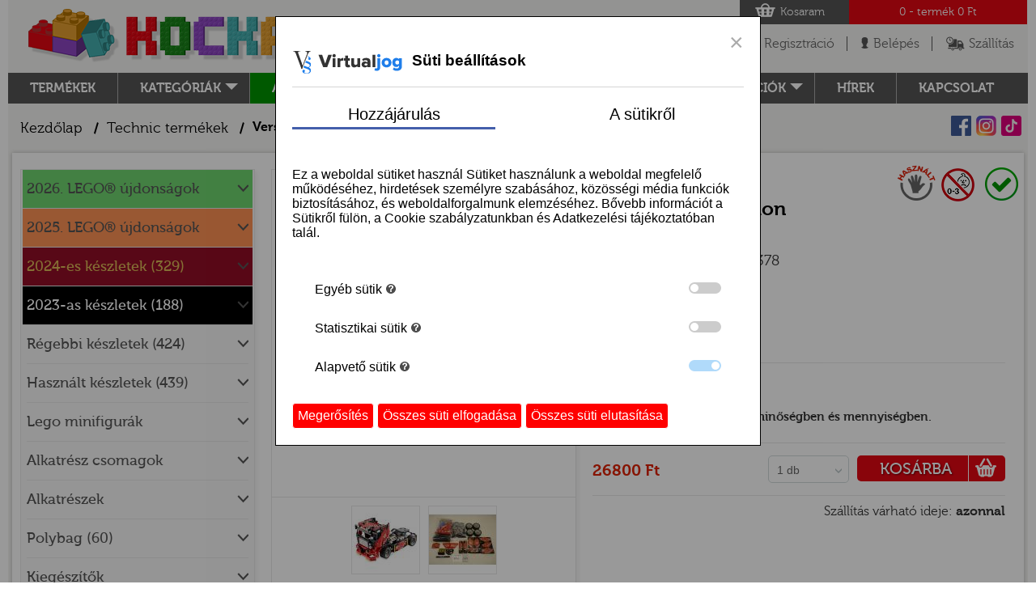

--- FILE ---
content_type: text/html; charset=utf-8
request_url: https://www.kockafalu.hu/hu/termek/versenyauto-kamion-8041-93195
body_size: 14680
content:
<!DOCTYPE html>
<html lang="hu" itemscope itemtype="http://schema.org/Product">
    <head>
        <meta http-equiv="content-type" content="text/html" charset="utf-8">
        <meta name="viewport" content="width=device-width, initial-scale=1.0">
        <meta name="author" content="" />
        <meta name="description" content="Használt és új LEGO webáruház" />
        <meta name="keywords" content="LEGO, webáruház, legó webáruház, használt legó, lego star wars, lego city" /> 
        <meta name="robots" content="index, follow, all" />
        <meta name="revisit-after" content="1 Week" />
        <meta name="rating" content="General" />
        <meta property="og:title" content="Versenyautó/Kamion - Kockafalu" />
        <meta property="og:url" content="" />
        <meta property="og:description" content="Használt és új LEGO webáruház" />
        <meta property="og:site_name" content="Kockafalu" />
    <meta property="og:image" content="/public/cache/e/8/a/f/f/e8aff61049c7c8ab6f5f99eec9c3e3dfdc3b435c.jpg" />
        <meta itemprop="name" content="Versenyautó/Kamion - Kockafalu">
        <meta itemprop="description" content="Használt és új LEGO webáruház">
        <title>Versenyautó/Kamion - Kockafalu</title>

<script>
window.dataLayer = window.dataLayer || [];
function gtag(){dataLayer.push(arguments);}

gtag('consent', 'default', {
  'ad_storage': 'denied',
  'ad_user_data': 'denied',
  'ad_personalization': 'denied',
  'analytics_storage': 'denied',
  'wait_for_update': 1500,
});
</script>
        <link rel="shortcut icon" href="https://www.kockafalu.hu/favicon.ico" />
        <link rel="shortcut icon" href="/kockafalu_favicon.gif" />
        <base data-act-curr="{&quot;precision&quot;:&quot;0&quot;,&quot;decPoint&quot;:&quot;,&quot;,&quot;sep&quot;:&quot; &quot;,&quot;symbol&quot;:&quot;Ft&quot;,&quot;langCurrency&quot;:&quot;huf&quot;}" data-act-lang="hu" href="https://www.kockafalu.hu"/>

        <!-- CSS -->
    <link href="https://www.kockafalu.hu/public/cssv151/mainBase.css" rel="stylesheet" type="text/css" />

        <!-- CSS -->



        <!-- JS  -->
    <script type="text/javascript" src="https://www.kockafalu.hu/public/jsv7/mainBase.js"></script>
    

        <!-- JS  -->
        <!--[if lt IE 8]>
        <link rel="stylesheet" type="text/css" href="https://www.kockafalu.hu/public/js/css/ie.css" />
        <![endif]-->
        <!-- HTML5 shim and Respond.js IE8 support of HTML5 elements and media queries -->
        <!--[if lt IE 9]>
        <script src="https://oss.maxcdn.com/libs/html5shiv/3.7.0/html5shiv.js"></script>
        <script src="https://oss.maxcdn.com/libs/respond.js/1.4.2/respond.min.js"></script>
        <![endif]-->
        <script type="text/javascript">
            window.smartlook||(function(d) {
            var o=smartlook=function(){ o.api.push(arguments)},h=d.getElementsByTagName('head')[0];
            var c=d.createElement('script');o.api=new Array();c.async=true;c.type='text/javascript';
            c.charset='utf-8';c.src='//rec.smartlook.com/recorder.js';h.appendChild(c);
            })(document);
            smartlook('init', '226062487d61a1850f5dbcd4aca0efb5ac3a3d29');
        </script>    </head>
    <body data-minp="1500">
        
        <!-- layer -->
<div class="overlay"></div>
<div class="layer layer_used" id="layer_used"> <a href="javascript:;" class="layer_close js-close-hasznalt-layer">close</a>
  <div class="layer_title"> A kosárba helyezett LEGO® készlet használt! </div>
  <div class="layer_txt">A termékleírás fontos információkat tartalmaz!</div>
  <div class="layer_but_center">
    <div class="layer_but"> <a href="javascript:;" class="but_red js-close-hasznalt-layer">OK</a></div>
  </div>
</div>
<!-- layer -->

        <div class="wrapper">
            <div class="center" id="mobil_menu">
                <div class="center_mm"> 
                    <!-- fejlec -->
                    <header class="clr"> <a href="https://www.kockafalu.hu" class="logo">Logó</a>
    <div class="top_search">
            <form method="POST" action="https://www.kockafalu.hu/hu/termek-kereso">
        <input type="text" id="JQSearchbar" name="szoveg" class="ts_inp" placeholder="Keresés..." value="" />
        <input type="submit" id="JQSearchBut" class="ts_but" value=" " />
            </form>
    </div>
    <div class="top_right">
        <div class="top_basket"><a href="#" class="top_basket_1">Kosaram</a>
            <div class="top_basket_2"><span class="_basketItemNum">0</span> - termék <span class="_basketTotalPrice"> 0 Ft</span></div>
        </div>
        <ul class="top_buton">
            <li class="tb_mobil_1"><a href="javascript:;">menu</a></li>
            <li class="tb_mobil_2"><a href="#">Kosár</a></li>

             
                <li class="tb_1"><a href="https://www.kockafalu.hu/hu/regisztracio">Regisztráció</a></li>
                <li class="tb_2"><a class="loginOpener" href="">Belépés</a></li>
            
            <li class="tb_3"><a href="https://www.kockafalu.hu/hu/cikk/szallitas-es-fizetes">Szállítás</a></li>
        </ul>

        <!-- kosar layer -->
        <div class="layer_basket">

            <ul class="lb_item">
                                            </ul>
                            <div class="lb_empty">Jelenleg egy termék sincs a bevásárlókosaradban!</div>
                        <div class="lb_sum">
                <span class="lb_sum_txt">Végösszeg:</span> <span class="lb_sum_price _basketTotalPrice"> 0 Ft</span><br>
                
                                
                    <div class="lb_sum_txt1 _freeSCont" data-freeshiplimit="40000">
                        Még <span class="_freeSRemaining">
                         40 000 Ft</span>-ért kell vásárolnod az <br>
                        ingyenes szállításhoz!
                    </div>
                
                            </div>
            <a href="https://www.kockafalu.hu/hu/kosar" class="lb_but">KOSÁR OLDALRA<i></i></a>
        </div>
        <!-- kosar layer -->

         
            <!-- login layer -->
            <form class="loginForm" method="post" action="https://www.kockafalu.hu/hu/belepes">
                <div class="layer_login">
                    <div class="ll_error _loginE"></div>
                    <div class="form_ok"></div>
                    <div class="formItems">
                        <div class="ll_col">E-mail cím:<input type="email" class="inp_txt ll_inp" name="u_email"></div>
                        <div class="clear"></div>
                        <div id="ll_login">
                            <div class="ll_col">Jelszó:<input name="u_pass" type="password" class="inp_txt ll_inp"></div>
                            <div class="ll_col1"><a href="javascript:;" class="ll_but1">Elfelejtett jelszó</a></div><div class="ll_col2"><input type="submit" value="BELÉPÉS" class="ll_but _loginButton"></div>
                        </div>
                    </div>
                    <div id="ll_forgot">     
                        <div class="ll_col1"><a href="javascript:;" class="ll_but1">Belépés</a></div>
                        <div class="ll_col2 formItems"><a href="https://www.kockafalu.hu/hu/registration/get-new-pass" class="ll_but _newPass">JELSZÓ KÜLDÉSE</a></div>
                    </div>
                </div>
            </form>
            <!-- login layer -->
        
    </div>
    <div class="clear"></div>
    <nav class="clr">
        <ul class="top_menu">
            <li><a href="https://www.kockafalu.hu/hu/kategoriak">Termékek</a></li>
            
            <li class="top_menu_sub"><a class="tm_arr" >Kategóriák</a>
                <ul class="top_menu_2">
                    					
											
						<ul>
					
                        					
							
								<li><a href="https://www.kockafalu.hu/hu/temalista/alkatreszek">Alkatrészek</a></li>
							
														
                        					
							
								<li><a href="https://www.kockafalu.hu/hu/temalista/angry-birds">Angry Birds</a></li>
							
														
                        					
							
								<li><a href="https://www.kockafalu.hu/hu/temalista/architecture">Architecture</a></li>
							
														
                        					
							
								<li><a href="https://www.kockafalu.hu/hu/temalista/art">Art</a></li>
							
														
                        					
							
								<li><a href="https://www.kockafalu.hu/hu/temalista/avatar">Avatar</a></li>
							
														
                        					
							
								<li><a href="https://www.kockafalu.hu/hu/temalista/batman-movie">Batman movie</a></li>
							
														
                        					
							
								<li><a href="https://www.kockafalu.hu/hu/temalista/botanicals">Botanicals</a></li>
							
														
                        					
							
								<li><a href="https://www.kockafalu.hu/hu/temalista/brick-sketches">Brick sketches</a></li>
							
														
                        					
							
								<li><a href="https://www.kockafalu.hu/hu/temalista/brickheadz">BrickHeadz</a></li>
							
														
                        					
							
								<li><a href="https://www.kockafalu.hu/hu/temalista/city">City</a></li>
							
														
                        					
							
								<li><a href="https://www.kockafalu.hu/hu/temalista/classic">Classic</a></li>
							
														
                        					
							
								<li><a href="https://www.kockafalu.hu/hu/temalista/creator">Creator</a></li>
							
														
                        					
							
								<li><a href="https://www.kockafalu.hu/hu/temalista/designer-set">Designer Set</a></li>
							
														
                        					
							
								<li><a href="https://www.kockafalu.hu/hu/temalista/disney">Disney</a></li>
							
														
                        					
							
								<li><a href="https://www.kockafalu.hu/hu/temalista/disney-princess">Disney Princess</a></li>
							
														
                        					
							
								<li><a href="https://www.kockafalu.hu/hu/temalista/dots">Dots</a></li>
							
														
                        					
							
								<li><a href="https://www.kockafalu.hu/hu/temalista/dreamzzz">Dreamzzz</a></li>
							
														
                        					
							
								<li><a href="https://www.kockafalu.hu/hu/temalista/duplo">Duplo®</a></li>
							
														
                        					
							
								<li><a href="https://www.kockafalu.hu/hu/temalista/egyeb">Egyéb</a></li>
							
														
                        					
															</ul>
								<ul>
							
								<li><a href="https://www.kockafalu.hu/hu/temalista/egyedi-epitesu-keszletek-moc">Egyedi építésű készletek/MOC</a></li>
							
														
                        					
							
								<li><a href="https://www.kockafalu.hu/hu/temalista/elves">Elves</a></li>
							
														
                        					
							
								<li><a href="https://www.kockafalu.hu/hu/temalista/fortnite">Fortnite</a></li>
							
														
                        					
							
								<li><a href="https://www.kockafalu.hu/hu/temalista/friends">Friends</a></li>
							
														
                        					
							
								<li><a href="https://www.kockafalu.hu/hu/temalista/gabbys-dollhouse">Gabby's Dollhouse</a></li>
							
														
                        					
							
								<li><a href="https://www.kockafalu.hu/hu/temalista/harry-potter">Harry Potter™</a></li>
							
														
                        					
							
								<li><a href="https://www.kockafalu.hu/hu/temalista/hidden-side">Hidden Side</a></li>
							
														
                        					
							
								<li><a href="https://www.kockafalu.hu/hu/temalista/icons">Icons</a></li>
							
														
                        					
							
								<li><a href="https://www.kockafalu.hu/hu/temalista/ideas">Ideas</a></li>
							
														
                        					
							
								<li><a href="https://www.kockafalu.hu/hu/temalista/juniors">Juniors</a></li>
							
														
                        					
							
								<li><a href="https://www.kockafalu.hu/hu/temalista/jurassic-world">Jurassic World</a></li>
							
														
                        					
							
								<li><a href="https://www.kockafalu.hu/hu/temalista/kiegeszitok">Kiegészítők</a></li>
							
														
                        					
							
								<li><a href="https://www.kockafalu.hu/hu/temalista/minecraft">Minecraft</a></li>
							
														
                        					
							
								<li><a href="https://www.kockafalu.hu/hu/temalista/minifigurak">Minifigurák</a></li>
							
														
                        					
							
								<li><a href="https://www.kockafalu.hu/hu/temalista/minions">Minions</a></li>
							
														
                        					
							
								<li><a href="https://www.kockafalu.hu/hu/temalista/mixels">Mixels</a></li>
							
														
                        					
							
								<li><a href="https://www.kockafalu.hu/hu/temalista/model-team">Model Team</a></li>
							
														
                        					
							
								<li><a href="https://www.kockafalu.hu/hu/temalista/monkey-kid">Monkey kid</a></li>
							
														
                        					
							
								<li><a href="https://www.kockafalu.hu/hu/temalista/nexo-knights">Nexo Knights</a></li>
							
														
                        					
															</ul>
								<ul>
							
								<li><a href="https://www.kockafalu.hu/hu/temalista/ninjago">Ninjago</a></li>
							
														
                        					
							
								<li><a href="https://www.kockafalu.hu/hu/temalista/ninjago-movie">Ninjago movie</a></li>
							
														
                        					
							
								<li><a href="https://www.kockafalu.hu/hu/temalista/osszerakasi-utmutato">Összerakási útmutató</a></li>
							
														
                        					
							
								<li><a href="https://www.kockafalu.hu/hu/temalista/power-functions">Power Functions</a></li>
							
														
                        					
							
								<li><a href="https://www.kockafalu.hu/hu/temalista/racers">Racers</a></li>
							
														
                        					
							
								<li><a href="https://www.kockafalu.hu/hu/temalista/seasonal">Seasonal</a></li>
							
														
                        					
							
								<li><a href="https://www.kockafalu.hu/hu/temalista/sonic-the-hedgehog">Sonic the Hedgehog</a></li>
							
														
                        					
							
								<li><a href="https://www.kockafalu.hu/hu/temalista/speed-champions">Speed Champions</a></li>
							
														
                        					
							
								<li><a href="https://www.kockafalu.hu/hu/temalista/star-wars">Star Wars™</a></li>
							
														
                        					
							
								<li><a href="https://www.kockafalu.hu/hu/temalista/super-heroes">Super Heroes</a></li>
							
														
                        					
							
								<li><a href="https://www.kockafalu.hu/hu/temalista/super-mario">Super Mario</a></li>
							
														
                        					
							
								<li><a href="https://www.kockafalu.hu/hu/temalista/technic">Technic</a></li>
							
														
                        					
							
								<li><a href="https://www.kockafalu.hu/hu/temalista/the-lego-movie-2">The LEGO Movie 2</a></li>
							
														
                        					
							
								<li><a href="https://www.kockafalu.hu/hu/temalista/trolls-world-tour">Trolls World Tour</a></li>
							
														
                        					
							
								<li><a href="https://www.kockafalu.hu/hu/temalista/unikitty">Unikitty</a></li>
							
														
                        					
							
								<li><a href="https://www.kockafalu.hu/hu/temalista/ures-doboz">Üres doboz</a></li>
							
														
                        					
							
								<li><a href="https://www.kockafalu.hu/hu/temalista/vidiyo">Vidiyo</a></li>
							
														
                        					
							
								<li><a href="https://www.kockafalu.hu/hu/temalista/wednesday">Wednesday</a></li>
							
														
                        					
							
								<li><a href="https://www.kockafalu.hu/hu/temalista/wicked">Wicked</a></li>
							
														
                        							
						</ul>
				
                                    </ul>
            </li>
            <li class="top_menu_sub tm_green">
				<a href="https://www.kockafalu.hu/hu/alkatreszek">Alkatrészek</a>
            </li>
            <li class="top_menu_sub tm_orange"><a class="tm_arr" href="https://www.kockafalu.hu/hu/termeklista/alkatresz-csomagok">Alkatrész csomagok</a>
                <ul class="top_menu_2">
                                                                                                                                                                                                                                                                                                                                                                                                                                                    <li><a href="https://www.kockafalu.hu/hu/termeklista/alkatresz-csomagok/kerek-csomagok" >Kerék csomagok (2)</a></li>
                                                                                                                                                                                                                                                                                                                                            <li><a href="https://www.kockafalu.hu/hu/termeklista/alkatresz-csomagok/omlesztett-vegyes-csomagok" >Ömlesztett vegyes csomagok (36)</a></li>
                                                                                                                                                                                                                                                                                                                                                                                                                                                                                                </ul>
            </li>
                        
            <li><a href="https://www.kockafalu.hu/hu/ujdonsaglista">Újdonságok</a></li>
            <li class="top_menu_sub tm_sale">
				<a class="tm_arr" href="https://www.kockafalu.hu/hu/akcioslista">Akciók</a>
				<ul class="top_menu_2">
    				<li><a href="https://www.kockafalu.hu/hu/termeklista/keszlet/akciok">Készletek</a></li>
					<li><a href="https://www.kockafalu.hu/hu/termeklista/alkatreszek/akciok">Alkatrészek</a></li>
					<li><a href="https://www.kockafalu.hu/hu/termeklista/alkatresz-csomagok/akciok">Alkatrész csomagok</a></li>
                </ul>
			</li>
            <li><a href="https://www.kockafalu.hu/hu/cikkek">hírek</a></li>
            <li><a href="https://www.kockafalu.hu/hu/kapcsolat">kapcsolat</a></li>
        </ul>
    </nav>
</header>

<!-- navbar -->
<div class="navbar clr">
    
    <div class="social_icon">
        <a class="si_fb" target="_blank" href="https://www.facebook.com/kockafalu2021">Facebook</a>
        <a class="si_insta" target="_blank" href="https://instagram.com/kockafalu?igshid=YmMyMTA2M2Y=">Instagram</a>
        <a class="si_tiktok" target="_blank" href="https://www.tiktok.com/@kockafalu?_t=8UXz8yj3cZx&_r=1">Tiktok</a>
    </div>
    
    <ul class="breadcrumb">
        <li><a href="/" title="Kezdőlap">Kezdőlap</a> / </li><li><a href="https://www.kockafalu.hu/hu/temalista/technic" title="Technic termékek">Technic termékek</a> / </li><li>Versenyautó/Kamion</li>    </ul>
</div>
<!--  navbar --> 

<!-- script type="text/javascript">
    $(document).ready(function(){
        $('#JQSearchBut').click(function(e){
            e.preventDefault();
            $(this).parent('form').submit();
        });
        $('#JQSearchbar').focus();
    });
</script -->                    <!-- fejlec --> 

                    <!-- tartalom -->
                    <article class="content cont_prod_data clr">
                        <!-- szukites -->
<aside class="cont_left">
    <div class="prod_filter">
		<div class="pf_menu">
  <ul class="pf_accordion" id="JQTermekMenu">
                              <li >
                                    <a href="#" class="pfa_title" data-haschildren="yes">2026. LEGO® újdonságok</a>
                                                    <ul class="pfa_sub" >
                                                                                <li><a href="https://www.kockafalu.hu/hu/termeklista/2026-lego-ujdonsagok" >2026. LEGO® újdonságok összes (2)</a></li>
                                                                                <li><a href="https://www.kockafalu.hu/hu/termeklista/2026-lego-ujdonsagok/2026-januari-ujdonsagok" >2026. januári újdonságok (2)</a></li>
                                            </ul>
                            </li>
                              <li >
                                    <a href="#" class="pfa_title" data-haschildren="yes">2025. LEGO® újdonságok</a>
                                                    <ul class="pfa_sub" >
                                                                                <li><a href="https://www.kockafalu.hu/hu/termeklista/2025-lego-ujdonsagok" >2025. LEGO® újdonságok összes (408)</a></li>
                                                                                <li><a href="https://www.kockafalu.hu/hu/termeklista/2025-lego-ujdonsagok/2025-aprilisi-ujdonsagok" >2025. áprilisi újdonságok (7)</a></li>
                                                                                <li><a href="https://www.kockafalu.hu/hu/termeklista/2025-lego-ujdonsagok/2025-marciusi-ujdonsagok" >2025. márciusi újdonságok (43)</a></li>
                                                                                <li><a href="https://www.kockafalu.hu/hu/termeklista/2025-lego-ujdonsagok/2025-augusztusi-ujdonsagok" >2025. augusztusi újdonságok (64)</a></li>
                                                                                <li><a href="https://www.kockafalu.hu/hu/termeklista/2025-lego-ujdonsagok/2025-juliusi-ujdonsagok" >2025. júliusi újdonságok (6)</a></li>
                                                                                <li><a href="https://www.kockafalu.hu/hu/termeklista/2025-lego-ujdonsagok/2025-juniusi-ujdonsagok" >2025. júniusi újdonságok (88)</a></li>
                                                                                <li><a href="https://www.kockafalu.hu/hu/termeklista/2025-lego-ujdonsagok/2025-majusi-ujdonsagok" >2025. májusi újdonságok (12)</a></li>
                                                                                <li><a href="https://www.kockafalu.hu/hu/termeklista/2025-lego-ujdonsagok/2025-januari-ujdonsagok" >2025. januári újdonságok (175)</a></li>
                                                                                <li><a href="https://www.kockafalu.hu/hu/termeklista/2025-lego-ujdonsagok/2025-szeptemberi-ujdonsagok" >2025. szeptemberi újdonságok (8)</a></li>
                                                                                <li><a href="https://www.kockafalu.hu/hu/termeklista/2025-lego-ujdonsagok/2025-oktoberi-ujdonsagok" >2025. októberi újdonságok (5)</a></li>
                                            </ul>
                            </li>
                              <li >
                                        <a href="https://www.kockafalu.hu/hu/termeklista/2024-es-keszletek" class="pfa_title" data-haschildren="no" >2024-es készletek (329)</a>
                                            </li>
                              <li >
                                        <a href="https://www.kockafalu.hu/hu/termeklista/2023-as-keszletek" class="pfa_title" data-haschildren="no" >2023-as készletek (188)</a>
                                            </li>
                              <li >
                                        <a href="https://www.kockafalu.hu/hu/termeklista/regebbi-keszletek" class="pfa_title" data-haschildren="no" >Régebbi készletek (424)</a>
                                            </li>
                              <li >
                                        <a href="https://www.kockafalu.hu/hu/termeklista/hasznalt-keszletek" class="pfa_title" data-haschildren="no" >Használt készletek (439)</a>
                                            </li>
                              <li >
                                    <a href="#" class="pfa_title" data-haschildren="yes">Lego minifigurák</a>
                                                    <ul class="pfa_sub" >
                                                                                <li><a href="https://www.kockafalu.hu/hu/termeklista/lego-minifigurak" >Lego minifigurák összes (219)</a></li>
                                                                                                                                                                                                                            <li><a href="https://www.kockafalu.hu/hu/termeklista/lego-minifigurak/gyujtheto-f1-es-versenyautok-71049" >Gyűjthető F1-es versenyautók (71049) (2)</a></li>
                                                                                                            <li><a href="https://www.kockafalu.hu/hu/termeklista/lego-minifigurak/gyujtheto-minifigurak-27-sorozat-71048" >Gyűjthető minifigurák: 27. sorozat (71048) (2)</a></li>
                                                                                <li><a href="https://www.kockafalu.hu/hu/termeklista/lego-minifigurak/gyujtheto-minifigurak-pokember-71050" >Gyűjthető Minifigurák: Pókember (71050) (2)</a></li>
                                                                                                            <li><a href="https://www.kockafalu.hu/hu/termeklista/lego-minifigurak/gyujtheto-minifigurak-28sorozat-71051" >Gyűjthető minifigurák: 28.sorozat (71051) (2)</a></li>
                                                                                                                                                                                                <li><a href="https://www.kockafalu.hu/hu/termeklista/lego-minifigurak/gyujtheto-minifigurak-looney-tunes-71030" >Gyűjthető minifigurák: Looney Tunes (71030) (1)</a></li>
                                                                                                                                                                                                                                                                                                                                                                                                    <li><a href="https://www.kockafalu.hu/hu/termeklista/lego-minifigurak/gyujtheto-minifigurak-the-batman-movie-71017" >Gyűjthető minifigurák: The Batman Movie (71017) (1)</a></li>
                                                                                                                                                                                                                            <li><a href="https://www.kockafalu.hu/hu/termeklista/lego-minifigurak/minecraft-minifigurak" >MINECRAFT minifigurák (5)</a></li>
                                                                                                            <li><a href="https://www.kockafalu.hu/hu/termeklista/lego-minifigurak/disney-minifigurak" >DISNEY minifigurák (22)</a></li>
                                                                                <li><a href="https://www.kockafalu.hu/hu/termeklista/lego-minifigurak/duplo-figurak" >DUPLO figurák (2)</a></li>
                                                                                                            <li><a href="https://www.kockafalu.hu/hu/termeklista/lego-minifigurak/friends-minifigurak" >FRIENDS minifigurák (18)</a></li>
                                                                                <li><a href="https://www.kockafalu.hu/hu/termeklista/lego-minifigurak/harry-potter-minifigurak" >HARRY POTTER minifigurák (2)</a></li>
                                                                                <li><a href="https://www.kockafalu.hu/hu/termeklista/lego-minifigurak/hidden-side-minifigurak" >HIDDEN SIDE minifigurák (2)</a></li>
                                                                                                                                                                                                                            <li><a href="https://www.kockafalu.hu/hu/termeklista/lego-minifigurak/ninjago-minifigurak" >NINJAGO minifigurák (8)</a></li>
                                                                                                                                        <li><a href="https://www.kockafalu.hu/hu/termeklista/lego-minifigurak/super-heroes-minifigurak" >SUPER HEROES minifigurák (12)</a></li>
                                                                                                            <li><a href="https://www.kockafalu.hu/hu/termeklista/lego-minifigurak/toy-story-minifigurak" >TOY STORY minifigurák (1)</a></li>
                                                                                                            <li><a href="https://www.kockafalu.hu/hu/termeklista/lego-minifigurak/allat-figurak" >ÁLLAT figurák (123)</a></li>
                                                                                <li><a href="https://www.kockafalu.hu/hu/termeklista/lego-minifigurak/egyeb-figurak" >EGYÉB figurák (15)</a></li>
                                            </ul>
                            </li>
                              <li >
                                    <a href="#" class="pfa_title" data-haschildren="yes">Alkatrész csomagok</a>
                                                    <ul class="pfa_sub" >
                                                                                <li><a href="https://www.kockafalu.hu/hu/termeklista/alkatresz-csomagok" >Alkatrész csomagok összes (38)</a></li>
                                                                                                                                                                                                                                                                                                                                                                                                    <li><a href="https://www.kockafalu.hu/hu/termeklista/alkatresz-csomagok/kerek-csomagok" >Kerék csomagok (2)</a></li>
                                                                                                                                                                                                                                                                                                                                            <li><a href="https://www.kockafalu.hu/hu/termeklista/alkatresz-csomagok/omlesztett-vegyes-csomagok" >Ömlesztett vegyes csomagok (36)</a></li>
                                                                                                                                                                                                                                                                                                                                                                                                                                                                                </ul>
                            </li>
                              <li >
                                    <a href="#" class="pfa_title" data-haschildren="yes">Alkatrészek</a>
                                                    <ul class="pfa_sub" >
                                                                                <li><a href="https://www.kockafalu.hu/hu/termeklista/alkatreszek" >Alkatrészek összes (20830)</a></li>
                                                                                <li><a href="https://www.kockafalu.hu/hu/termeklista/alkatreszek/osszerakasi-utmutato" >Összerakási útmutató (190)</a></li>
                                                                                <li><a href="https://www.kockafalu.hu/hu/termeklista/alkatreszek/ures-doboz" >Üres doboz (289)</a></li>
                                                                                <li><a href="https://www.kockafalu.hu/hu/termeklista/alkatreszek/alaplapok" >Alaplapok (1)</a></li>
                                                                                <li><a href="https://www.kockafalu.hu/hu/termeklista/alkatreszek/kockak" >Kockák (372)</a></li>
                                                                                <li><a href="https://www.kockafalu.hu/hu/termeklista/alkatreszek/kockak-mintasmatricas" >Kockák - mintás,matricás (630)</a></li>
                                                                                <li><a href="https://www.kockafalu.hu/hu/termeklista/alkatreszek/modositott-kerekitett-kockak" >Módosított, kerekített kockák (603)</a></li>
                                                                                <li><a href="https://www.kockafalu.hu/hu/termeklista/alkatreszek/modositott-kerekitett-kockak-mintasmatricas" >Módosított, kerekített kockák - mintás,matricás (101)</a></li>
                                                                                <li><a href="https://www.kockafalu.hu/hu/termeklista/alkatreszek/lapos-elemek" >Lapos elemek (719)</a></li>
                                                                                <li><a href="https://www.kockafalu.hu/hu/termeklista/alkatreszek/modositott-kerekitett-lapos-elemek-konzolok" >Módosított, kerekített lapos elemek, konzolok (1402)</a></li>
                                                                                <li><a href="https://www.kockafalu.hu/hu/termeklista/alkatreszek/csempek" >Csempék (399)</a></li>
                                                                                <li><a href="https://www.kockafalu.hu/hu/termeklista/alkatreszek/csempek-mintasmatricas" >Csempék - mintás,matricás (1882)</a></li>
                                                                                <li><a href="https://www.kockafalu.hu/hu/termeklista/alkatreszek/modositott-kerekitett-csempek" >Módosított, kerekített csempék (469)</a></li>
                                                                                <li><a href="https://www.kockafalu.hu/hu/termeklista/alkatreszek/modositott-kerekitett-csempek-mintasmatricas" >Módosított, kerekített csempék - mintás,matricás (509)</a></li>
                                                                                <li><a href="https://www.kockafalu.hu/hu/termeklista/alkatreszek/lejto-teto-elemek" >Lejtő, tető elemek (936)</a></li>
                                                                                <li><a href="https://www.kockafalu.hu/hu/termeklista/alkatreszek/lejto-teto-elemek-mintasmatricas" >Lejtő, tető elemek - mintás,matricás (908)</a></li>
                                                                                <li><a href="https://www.kockafalu.hu/hu/termeklista/alkatreszek/ives-lejtok-boltivek" >Íves lejtők, boltívek (888)</a></li>
                                                                                <li><a href="https://www.kockafalu.hu/hu/termeklista/alkatreszek/ives-lejtok-boltivek-mintasmatricas" >Íves lejtők, boltívek - mintás,matricás (1289)</a></li>
                                                                                <li><a href="https://www.kockafalu.hu/hu/termeklista/alkatreszek/panel-es-falelemek" >Panel és falelemek (158)</a></li>
                                                                                <li><a href="https://www.kockafalu.hu/hu/termeklista/alkatreszek/panel-es-falelemek-mintasmatricas" >Panel és falelemek - mintás,matricás (325)</a></li>
                                                                                <li><a href="https://www.kockafalu.hu/hu/termeklista/alkatreszek/oszlopok-henger-alaku-elemek" >Oszlopok, henger alakú elemek (71)</a></li>
                                                                                <li><a href="https://www.kockafalu.hu/hu/termeklista/alkatreszek/oszlopok-henger-alaku-elemek-mintasmatricas" >Oszlopok, henger alakú elemek - mintás,matricás (46)</a></li>
                                                                                <li><a href="https://www.kockafalu.hu/hu/termeklista/alkatreszek/ajtok-ablakok" >Ajtók, ablakok (271)</a></li>
                                                                                <li><a href="https://www.kockafalu.hu/hu/termeklista/alkatreszek/szelvedo-uveg-elemek" >Szélvédő, üveg elemek (109)</a></li>
                                                                                <li><a href="https://www.kockafalu.hu/hu/termeklista/alkatreszek/szelvedo-uveg-elemek-mintasmatricas" >Szélvédő, üveg elemek - mintás,matricás (149)</a></li>
                                                                                <li><a href="https://www.kockafalu.hu/hu/termeklista/alkatreszek/zsaner-racs-kerites-lepcso-letra-elemek" >Zsanér, rács, kerítés, lépcső, létra elemek (418)</a></li>
                                                                                <li><a href="https://www.kockafalu.hu/hu/termeklista/alkatreszek/elektromos-elemek-motorok-elemtartok-kapcsolok" >Elektromos elemek, motorok, elemtartók, kapcsolók (36)</a></li>
                                                                                <li><a href="https://www.kockafalu.hu/hu/termeklista/alkatreszek/minifigura-testreszek" >Minifigura testrészek (665)</a></li>
                                                                                <li><a href="https://www.kockafalu.hu/hu/termeklista/alkatreszek/minifigura-kiegeszitok" >Minifigura kiegészítők (508)</a></li>
                                                                                <li><a href="https://www.kockafalu.hu/hu/termeklista/alkatreszek/minifigura-fegyverek-pajzsok" >Minifigura fegyverek, pajzsok (163)</a></li>
                                                                                <li><a href="https://www.kockafalu.hu/hu/termeklista/alkatreszek/friends-figura-testreszek-kiegeszitok" >Friends figura testrészek, kiegészítők (155)</a></li>
                                                                                <li><a href="https://www.kockafalu.hu/hu/termeklista/alkatreszek/nagy-figura-testreszek-kiegeszitok" >Nagy figura testrészek, kiegészítők (123)</a></li>
                                                                                <li><a href="https://www.kockafalu.hu/hu/termeklista/alkatreszek/bionicle-hero-factory" >Bionicle, Hero Factory (382)</a></li>
                                                                                <li><a href="https://www.kockafalu.hu/hu/termeklista/alkatreszek/allatok-novenyek-etelek" >Állatok, növények, ételek (381)</a></li>
                                                                                <li><a href="https://www.kockafalu.hu/hu/termeklista/alkatreszek/dinoszaurusz-sarkany-elemek" >Dinoszaurusz, sárkány elemek (67)</a></li>
                                                                                <li><a href="https://www.kockafalu.hu/hu/termeklista/alkatreszek/autos-elemek" >Autós elemek (231)</a></li>
                                                                                <li><a href="https://www.kockafalu.hu/hu/termeklista/alkatreszek/autos-elemek-mintasmatricas" >Autós elemek - mintás,matricás (280)</a></li>
                                                                                <li><a href="https://www.kockafalu.hu/hu/termeklista/alkatreszek/motorkerekpar-kerekpar-sport" >Motorkerékpár, kerékpár, sport (80)</a></li>
                                                                                <li><a href="https://www.kockafalu.hu/hu/termeklista/alkatreszek/kerekek-felnik-gumi-elemek" >Kerekek, felnik, gumi elemek (596)</a></li>
                                                                                <li><a href="https://www.kockafalu.hu/hu/termeklista/alkatreszek/repulo-ur-radar-tanyer-elemek" >Repülő, űr,  radar, tányér elemek (285)</a></li>
                                                                                <li><a href="https://www.kockafalu.hu/hu/termeklista/alkatreszek/repulo-ur-radar-tanyer-elemek-mintasmatricas" >Repülő, űr, radar, tányér elemek - mintás,matricás (204)</a></li>
                                                                                <li><a href="https://www.kockafalu.hu/hu/termeklista/alkatreszek/vasut-vonat-elemek" >Vasút, vonat elemek (23)</a></li>
                                                                                <li><a href="https://www.kockafalu.hu/hu/termeklista/alkatreszek/hajo-csonak-vitorla-elemek" >Hajó, csónak, vitorla elemek (47)</a></li>
                                                                                <li><a href="https://www.kockafalu.hu/hu/termeklista/alkatreszek/daru-munkagep-elemek" >Daru, munkagép elemek (67)</a></li>
                                                                                <li><a href="https://www.kockafalu.hu/hu/termeklista/alkatreszek/kampok-lancok" >Kampók, láncok (14)</a></li>
                                                                                <li><a href="https://www.kockafalu.hu/hu/termeklista/alkatreszek/antennak-rudak-csovek-pneumatika" >Antennák, rudak, csövek, pneumatika (371)</a></li>
                                                                                <li><a href="https://www.kockafalu.hu/hu/termeklista/alkatreszek/kotel-halo-orso-forgo-elemek" >Kötél, háló, orsó, forgó elemek (105)</a></li>
                                                                                <li><a href="https://www.kockafalu.hu/hu/termeklista/alkatreszek/ko-szikla-elemek" >Kő, szikla elemek (41)</a></li>
                                                                                <li><a href="https://www.kockafalu.hu/hu/termeklista/alkatreszek/kup-gomb-elemek" >Kúp, gömb elemek (148)</a></li>
                                                                                <li><a href="https://www.kockafalu.hu/hu/termeklista/alkatreszek/dobozok-ladak-tarolok-szekrenyek" >Dobozok, ládák, tárolók, szekrények (100)</a></li>
                                                                                <li><a href="https://www.kockafalu.hu/hu/termeklista/alkatreszek/technic-csatlakozok" >Technic csatlakozók (320)</a></li>
                                                                                <li><a href="https://www.kockafalu.hu/hu/termeklista/alkatreszek/technic-fogaskerekek-kormany-es-hajtas-elemek" >Technic fogaskerekek, kormány- és hajtás elemek (111)</a></li>
                                                                                <li><a href="https://www.kockafalu.hu/hu/termeklista/alkatreszek/technic-emelokarok-rudak" >Technic emelőkarok, rudak (326)</a></li>
                                                                                <li><a href="https://www.kockafalu.hu/hu/termeklista/alkatreszek/technic-emelokarok-rudak-mintasmatricas" >Technic emelőkarok, rudak - mintás,matricás (207)</a></li>
                                                                                <li><a href="https://www.kockafalu.hu/hu/termeklista/alkatreszek/technic-kocka-panel-elemek" >Technic kocka, panel elemek (449)</a></li>
                                                                                <li><a href="https://www.kockafalu.hu/hu/termeklista/alkatreszek/technic-kocka-panel-elemek-mintasmatricas" >Technic kocka, panel elemek - mintás,matricás (486)</a></li>
                                                                                <li><a href="https://www.kockafalu.hu/hu/termeklista/alkatreszek/technic-lapos-kerek-elemek" >Technic lapos, kerek elemek (103)</a></li>
                                                                                <li><a href="https://www.kockafalu.hu/hu/termeklista/alkatreszek/technic-rugok-osszekoto-elemek" >Technic rugók, összekötő elemek (29)</a></li>
                                                                                <li><a href="https://www.kockafalu.hu/hu/termeklista/alkatreszek/technic-tengelyek-pinek" >Technic tengelyek, pinek (84)</a></li>
                                                                                <li><a href="https://www.kockafalu.hu/hu/termeklista/alkatreszek/technic-egyeb-elemek" >Technic egyéb elemek (161)</a></li>
                                                                                <li><a href="https://www.kockafalu.hu/hu/termeklista/alkatreszek/zaszlok-jelzotabla-elemek" >Zászlók, jelzőtábla elemek (287)</a></li>
                                                                                <li><a href="https://www.kockafalu.hu/hu/termeklista/alkatreszek/kiegeszitok-egyeb-elemek" >Kiegészítők, egyéb elemek (173)</a></li>
                                            </ul>
                            </li>
                              <li >
                                        <a href="https://www.kockafalu.hu/hu/termeklista/polybag" class="pfa_title" data-haschildren="no" >Polybag (60)</a>
                                            </li>
                                          <li >
                                    <a href="#" class="pfa_title" data-haschildren="yes">Kiegészítők</a>
                                                    <ul class="pfa_sub" >
                                                                                <li><a href="https://www.kockafalu.hu/hu/termeklista/kiegeszitok" >Kiegészítők összes (10)</a></li>
                                                                                <li><a href="https://www.kockafalu.hu/hu/termeklista/kiegeszitok/matrica-ivek" >Matrica ívek (2)</a></li>
                                                                                                            <li><a href="https://www.kockafalu.hu/hu/termeklista/kiegeszitok/kulcstarto" >Kulcstartó (4)</a></li>
                                                                                                                                                                    <li><a href="https://www.kockafalu.hu/hu/termeklista/kiegeszitok/egyeb" >Egyéb (4)</a></li>
                                                                        </ul>
                            </li>
                              <li >
                                        <a href="https://www.kockafalu.hu/hu/termeklista/valentin-nap" class="pfa_title" data-haschildren="no" >Valentin-nap (34)</a>
                                            </li>
                              <li >
                                        <a href="https://www.kockafalu.hu/hu/termeklista/anyak-napja" class="pfa_title" data-haschildren="no" >Anyák napja (20)</a>
                                            </li>
                              <li >
                                        <a href="https://www.kockafalu.hu/hu/termeklista/husvet" class="pfa_title" data-haschildren="no" >Húsvét (5)</a>
                                            </li>
                              <li >
                                        <a href="https://www.kockafalu.hu/hu/termeklista/karacsony" class="pfa_title" data-haschildren="no" >Karácsony (17)</a>
                                            </li>
        </ul>
</div>

<script type="text/javascript">
    (function($) {
        $(function() {
            var allPanels = $('#JQTermekMenu').find('ul.pfa_sub');
            allPanels.hide();
            
            var actLink = $('#JQTermekMenu').find('a[data-active=1]');
            if (actLink.length){
                var ul = actLink.parents('ul.pfa_sub');
                ul.show();
                ul.parent('li').find('a.pfa_title').addClass('ui-accordion-header-active');
            }
            
            var actLink = $('#JQTermekMenu').find('a[data-activeroot=1]');
            if (actLink.length){
                actLink.addClass('ui-accordion-header-active');
            }
            
            $('#JQTermekMenu').find('.pfa_title').click(function(e) {
                if ($(this).data('haschildren') == 'yes'){
                    e.preventDefault();
                    allPanels.slideUp();
                    $('#JQTermekMenu').find('.ui-accordion-header-active').removeClass('ui-accordion-header-active');                    
                    $(this).parent().find('ul.pfa_sub').slideDown();
                    $(this).addClass('ui-accordion-header-active');
                }
            });
        });
    }(window.jQuery));
</script>
    </div>

		</aside>
<!-- szukites -->

<section class="cont_right"> 
    <!-- termek adatlatp -->
    <section class="prod_data clr"> 
        <!-- termek adatlatp kep -->

        <section class="prod_img clr">
            <div class="prod_img_big"> 
                <a rel="gal" class="_bigCont" href="/public/cache/2/6/2/8/8/2628881525a4ca5e70bfce8265f368ea49681aa4.jpg">
					                    <img itemprop="image" data-index="0" src="/public/cache/e/8/a/f/f/e8aff61049c7c8ab6f5f99eec9c3e3dfdc3b435c.jpg" alt="Versenyautó/Kamion" width="375" height="400">
                </a>
                <div class="_fakeICont">
											<a rel="prettyPhoto[pp_gal]" data-index="0" class="_galleryCont _c0" href="/public/cache/2/6/2/8/8/2628881525a4ca5e70bfce8265f368ea49681aa4.jpg"></a>
											<a rel="prettyPhoto[pp_gal]" data-index="1" class="_galleryCont _c1" href="/public/cache/c/a/1/5/5/ca155be5d3aa191f29de4e4c16295c59f96b46ac.jpg"></a>
					                </div>
            </div>
            <div class="prod_img_cont">
                <div class="prod_img_cont1">
                    <ul class="prod_img_small">
													<li><a rel="gal" data-index="0" class="_gSmallPic" href="/public/cache/e/8/a/f/f/e8aff61049c7c8ab6f5f99eec9c3e3dfdc3b435c.jpg"><img src="/public/cache/9/7/0/e/3/970e309b15ca08c1197f02e694a76d193c42a472.jpg" alt="Versenyautó/Kamion" width="83" height="83"></a></li>
													<li><a rel="gal" data-index="1" class="_gSmallPic" href="/public/cache/b/8/9/f/1/b89f13aa3d2c99f4fe304900b7b6a20ce8b7df4b.jpg"><img src="/public/cache/2/c/e/c/c/2cecc56e70f8675c4b4994aef5d0ce8f0257bfb2.jpg" alt="Versenyautó/Kamion" width="83" height="83"></a></li>
						                    </ul>
                    <a href="#" class="pic_prew">Előző</a>                                             
                    <a href="#" class="pic_next">következő</a>
                </div>
            </div>
        </section>
        <!-- termek adatlatp kep --> 
        <!-- termek adatok -->
        <section class="prod_data_right">
            <div class="pd_1">
                <div class="theme_logo tl_technic">Technic</div>
                <h1 class="pd_title">Versenyautó/Kamion</h1>
                <div class="pd_icon"> 
											<span class="pdi_hasznalt">Használt</span> 
																										<span class="pdi_03">0-3 nem adható</span> 
																<span class="pdi_rak">Raktáron</span> 
					                </div>
                <div class="pd_txt"> 
											<span class="pd_tab">Cikkszám:</span><strong>8041</strong>/3378<br>
						<span class="pd_tab">Kor:</span>9-16<br>
													<span class="pd_tab">Megjelenés éve:</span>2010<br>
												<span class="pd_tab">Alkatrészszám:</span>0<br>					
					                </div>
                        <div class="pd_lead">
							Racer Truck															<span class="pd_lead_used">A képen látható állapotban, minőségben és mennyiségben.</span>
							                        </div>

                        <div class="pd_basket clr basketElemCont _bPCont">
                            <div class="pd_b_price">
																	26800 Ft
								                            </div>

                            <div class="pd_right_but">
                                <div class="pd_right _productListBasket">
																			    										<div class="pd_select">
    											<select class="_pAmount">
    												    												    
    												    
    												    													<option value="1">1 db</option>
    												    											</select>
    										</div>
																				<input type="hidden" value="93195" class="_pid">
										<a href="#" class="pd_but _putToBasket">KOSÁRBA<i></i></a>
																			                                </div>
																	<div class="pd_cassa"><a href="https://www.kockafalu.hu/hu/kosar" class="pd_but">PÉNZTÁRHOZ</a> </div>
								    
                            </div>

                        </div>
													<div class="pd_txt_1">Szállítás várható ideje: <span>azonnal</span></div>
																		                </div>
																					        </section>
    </section>
    <!-- termék adatok -->
	
    <div class="social_share clr">
        <div class="ss_fb">
            <div id="fb-root"></div>
            <script>(function (d, s, id) {
					var js, fjs = d.getElementsByTagName(s)[0];
					if (d.getElementById(id))
						return;
					js = d.createElement(s);
					js.id = id;
					js.src = "//connect.facebook.net/hu_HU/sdk.js#xfbml=1&appId=424833357661679&version=v2.0";
					fjs.parentNode.insertBefore(js, fjs);
				}(document, 'script', 'facebook-jssdk'));</script>

            <div class="fb-like" data-href="https://www.kockafalu.hu/hu/termek/versenyauto-kamion-8041-93195" data-layout="button_count" data-action="like" data-show-faces="false" data-share="true"></div>              </div>

        <div class="ss_tw">
            <a href="https://twitter.com/share" class="twitter-share-button" data-url="https://www.kockafalu.hu/hu/termek/versenyauto-kamion-8041-93195">Tweet</a>
            <script>
				!function (d, s, id) {
					var js, fjs = d.getElementsByTagName(s)[0], p = /^http:/.test(d.location) ? 'http' : 'https';
					if (!d.getElementById(id)) {
						js = d.createElement(s);
						js.id = id;
						js.src = p + '://platform.twitter.com/widgets.js';
						fjs.parentNode.insertBefore(js, fjs);
					}
				}(document, 'script', 'twitter-wjs');
            </script>
        </div>
        <div class="ss_g">
            <!-- Helyezd el ezt a címkét a head szakaszban vagy közvetlenül a záró body címke elé. -->
            <script src="https://apis.google.com/js/platform.js" async defer>
				{
					lang: 'hu'
				}
            </script>

            <!-- Helyezd el ezt a címkét ott, ahol a(z) +1 gomb modult meg szeretnéd jeleníteni. -->
            <div class="g-plusone"></div>
        </div>
    </div>

    <div class="pd_tab_menu clr pdt_act1" id="pdt">
        <ul class="pdt_menu clr">
            <li><a id="pdt_m1">Termékleírás</a></li>
        </ul>
        <div class="tab_item" id="pdt_i1">
			            <p><p>Használt készlet. Az egyedi fotón látható állapotban, minőségben és mennyiségben. Elemek szép állapotban. Összerakási útmutató nem áll rendelkezésre, e-mailben tudjuk küldeni. Doboz nem áll rendelkezésre. Matrica szép állapotban felragasztva. Az összeállított készletről készült kép katalóguskép!</p></p>
        </div>
    </div>


</section>                    </article>
                    <!-- tartalom --> 

                    
                        <!-- kiemelt list -->
                        <section class="prod_list clr">
                            <div class="pl_top clr">
                                <div class="pl_title">Ezt láttad már?</div>
                            </div>
                            <div class="pl_list clr _productListBasket"> 
                                                                                                	<!-- termek doboz -->
	<div class="prod_box basketElemCont">
		<a class="prodItemLink" href="https://www.kockafalu.hu/hu/termek/mk-ii-autodaru-42009-89035">
			<img src="/public/cache/8/a/a/0/d/8aa0d8ed475d67697e221d2d95428ece95cd3ca1.jpg" alt="MK II autódaru™" width="280" height="280">
							<span class="pb_u2">Használt</span>
										<i>Raktáron</i>
											</a>
		<div class="theme_logo tl_technic">Technic</div>
		<h2 class="pb_title"><a class="prodItemLink" href="https://www.kockafalu.hu/hu/termek/mk-ii-autodaru-42009-89035"><span class="pb_num"><strong>42009</strong>/3310</span>MK II autódaru</a></h2>
					<div class="pb_price"><div class="pb_price_1">99000 Ft</div></div>
							<div class="pb_basket">
				<input type="text" value="1" class="inp_txt pb_inp _pAmount"><div class="pb_db">db</div><a href="javascript:;" class="pb_but _putToBasket">KOSÁRBA</a>
			</div>
			<input type="hidden" value="89035" class="_pid">
			<div class="pb_cassa">
				<a href="https://www.kockafalu.hu/hu/kosar" class="pb_but">PÉNZTÁRHOZ</a>
			</div>  
			</div>
	<!-- termek doboz -->                        
	<!-- termek doboz -->
	<div class="prod_box basketElemCont">
		<a class="prodItemLink" href="https://www.kockafalu.hu/hu/termek/exkavator-8294-3627">
			<img src="/public/cache/9/b/5/2/b/9b52b7ba9415287e06f47bc4169cebd148cfad4c.jpg" alt="Exkavátor™" width="280" height="280">
							<span class="pb_u2">Használt</span>
										<i>Raktáron</i>
											</a>
		<div class="theme_logo tl_technic">Technic</div>
		<h2 class="pb_title"><a class="prodItemLink" href="https://www.kockafalu.hu/hu/termek/exkavator-8294-3627"><span class="pb_num"><strong>8294</strong>/995</span>Exkavátor</a></h2>
					<div class="pb_price"><div class="pb_price_1">18900 Ft</div></div>
							<div class="pb_basket">
				<input type="text" value="1" class="inp_txt pb_inp _pAmount"><div class="pb_db">db</div><a href="javascript:;" class="pb_but _putToBasket">KOSÁRBA</a>
			</div>
			<input type="hidden" value="3627" class="_pid">
			<div class="pb_cassa">
				<a href="https://www.kockafalu.hu/hu/kosar" class="pb_but">PÉNZTÁRHOZ</a>
			</div>  
			</div>
	<!-- termek doboz -->                        
	<!-- termek doboz -->
	<div class="prod_box basketElemCont">
		<a class="prodItemLink" href="https://www.kockafalu.hu/hu/termek/egyedi-epitesu-auto-moc-2622">
			<img src="/public/cache/8/d/8/d/f/8d8dff89966b1a53a02e9a66fbe491268d3af37d.jpg" alt="Egyedi építésű autó™" width="280" height="280">
							<span class="pb_u2">Használt</span>
														</a>
		<div class="theme_logo tl_moc">Egyedi építésű készletek/MOC</div>
		<h2 class="pb_title"><a class="prodItemLink" href="https://www.kockafalu.hu/hu/termek/egyedi-epitesu-auto-moc-2622"><span class="pb_num"><strong>MOC</strong>/12</span>Egyedi építésű autó</a></h2>
					<div class="pb_price"><div class="pb_price_1"><span>39900 Ft</span>33800 Ft</div></div>
							<div class="pb_basket">
									<a class="pb_but_out">ELFOGYOTT</a>
							</div>
			</div>
	<!-- termek doboz -->                        
	<!-- termek doboz -->
	<div class="prod_box basketElemCont">
		<a class="prodItemLink" href="https://www.kockafalu.hu/hu/termek/szervizkocsi-42008-82475">
			<img src="/public/cache/a/1/d/8/e/a1d8ebd9f15ccf43cee3837c5933cb7200a950c4.jpg" alt="Szervizkocsi™" width="280" height="280">
							<span class="pb_u2">Használt</span>
										<i>Raktáron</i>
											</a>
		<div class="theme_logo tl_technic">Technic</div>
		<h2 class="pb_title"><a class="prodItemLink" href="https://www.kockafalu.hu/hu/termek/szervizkocsi-42008-82475"><span class="pb_num"><strong>42008</strong>/3039</span>Szervizkocsi</a></h2>
					<div class="pb_price"><div class="pb_price_1">39000 Ft</div></div>
							<div class="pb_basket">
				<input type="text" value="1" class="inp_txt pb_inp _pAmount"><div class="pb_db">db</div><a href="javascript:;" class="pb_but _putToBasket">KOSÁRBA</a>
			</div>
			<input type="hidden" value="82475" class="_pid">
			<div class="pb_cassa">
				<a href="https://www.kockafalu.hu/hu/kosar" class="pb_but">PÉNZTÁRHOZ</a>
			</div>  
			</div>
	<!-- termek doboz -->                        
                            </div>
                        </section>
                        <!-- kiemelt list --> 

                    
                    <!-- tema slider menu -->
                    <div class="theme_slider"> 
	<a href="#" class="ts_prew">Előző</a>
	<div class="ts_cont">
		<ul class="ts_cont_1">
			
							<li><a href="https://www.kockafalu.hu/hu/temalista/alkatreszek"><img src="https://www.kockafalu.hu/public/img/themes/mts_alkatreszek.jpg" alt="Alkatrészek" title="Alkatrészek" width="150" height="238"></a></li>
							<li><a href="https://www.kockafalu.hu/hu/temalista/angry-birds"><img src="https://www.kockafalu.hu/public/img/themes/mts_angry_birds.jpg" alt="Angry Birds" title="Angry Birds" width="150" height="238"></a></li>
							<li><a href="https://www.kockafalu.hu/hu/temalista/architecture"><img src="https://www.kockafalu.hu/public/img/themes/mts_architecture.jpg" alt="Architecture" title="Architecture" width="150" height="238"></a></li>
							<li><a href="https://www.kockafalu.hu/hu/temalista/art"><img src="https://www.kockafalu.hu/public/img/themes/mts_art.jpg" alt="Art" title="Art" width="150" height="238"></a></li>
							<li><a href="https://www.kockafalu.hu/hu/temalista/avatar"><img src="https://www.kockafalu.hu/public/img/themes/mts_avatar.jpg" alt="Avatar" title="Avatar" width="150" height="238"></a></li>
							<li><a href="https://www.kockafalu.hu/hu/temalista/batman-movie"><img src="https://www.kockafalu.hu/public/img/themes/mts_batman_movie.jpg" alt="Batman movie" title="Batman movie" width="150" height="238"></a></li>
							<li><a href="https://www.kockafalu.hu/hu/temalista/botanicals"><img src="https://www.kockafalu.hu/public/img/themes/mts_botanicals.jpg" alt="Botanicals" title="Botanicals" width="150" height="238"></a></li>
							<li><a href="https://www.kockafalu.hu/hu/temalista/brick-sketches"><img src="https://www.kockafalu.hu/public/img/themes/mts_brick_sketches.jpg" alt="Brick sketches" title="Brick sketches" width="150" height="238"></a></li>
							<li><a href="https://www.kockafalu.hu/hu/temalista/brickheadz"><img src="https://www.kockafalu.hu/public/img/themes/mts_brickheadz.jpg" alt="BrickHeadz" title="BrickHeadz" width="150" height="238"></a></li>
							<li><a href="https://www.kockafalu.hu/hu/temalista/city"><img src="https://www.kockafalu.hu/public/img/themes/mts_city.jpg" alt="City" title="City" width="150" height="238"></a></li>
							<li><a href="https://www.kockafalu.hu/hu/temalista/classic"><img src="https://www.kockafalu.hu/public/img/themes/mts_classic.jpg" alt="Classic" title="Classic" width="150" height="238"></a></li>
							<li><a href="https://www.kockafalu.hu/hu/temalista/creator"><img src="https://www.kockafalu.hu/public/img/themes/mts_creator.jpg" alt="Creator" title="Creator" width="150" height="238"></a></li>
							<li><a href="https://www.kockafalu.hu/hu/temalista/designer-set"><img src="https://www.kockafalu.hu/public/img/themes/mts_designer_set.jpg" alt="Designer Set" title="Designer Set" width="150" height="238"></a></li>
							<li><a href="https://www.kockafalu.hu/hu/temalista/disney"><img src="https://www.kockafalu.hu/public/img/themes/mts_disney.jpg" alt="Disney" title="Disney" width="150" height="238"></a></li>
							<li><a href="https://www.kockafalu.hu/hu/temalista/disney-princess"><img src="https://www.kockafalu.hu/public/img/themes/mts_disney_princess.jpg" alt="Disney Princess" title="Disney Princess" width="150" height="238"></a></li>
							<li><a href="https://www.kockafalu.hu/hu/temalista/dots"><img src="https://www.kockafalu.hu/public/img/themes/mts_dots.jpg" alt="Dots" title="Dots" width="150" height="238"></a></li>
							<li><a href="https://www.kockafalu.hu/hu/temalista/dreamzzz"><img src="https://www.kockafalu.hu/public/img/themes/mts_dreamzzz.jpg" alt="Dreamzzz" title="Dreamzzz" width="150" height="238"></a></li>
							<li><a href="https://www.kockafalu.hu/hu/temalista/duplo"><img src="https://www.kockafalu.hu/public/img/themes/mts_duplo.jpg" alt="Duplo®" title="Duplo®" width="150" height="238"></a></li>
							<li><a href="https://www.kockafalu.hu/hu/temalista/egyeb"><img src="https://www.kockafalu.hu/public/img/themes/mts_egyeb.jpg" alt="Egyéb" title="Egyéb" width="150" height="238"></a></li>
							<li><a href="https://www.kockafalu.hu/hu/temalista/egyedi-epitesu-keszletek-moc"><img src="https://www.kockafalu.hu/public/img/themes/mts_moc.jpg" alt="Egyedi építésű készletek/MOC" title="Egyedi építésű készletek/MOC" width="150" height="238"></a></li>
							<li><a href="https://www.kockafalu.hu/hu/temalista/elves"><img src="https://www.kockafalu.hu/public/img/themes/mts_elves.jpg" alt="Elves" title="Elves" width="150" height="238"></a></li>
							<li><a href="https://www.kockafalu.hu/hu/temalista/fortnite"><img src="https://www.kockafalu.hu/public/img/themes/mts_fortnite.jpg" alt="Fortnite" title="Fortnite" width="150" height="238"></a></li>
							<li><a href="https://www.kockafalu.hu/hu/temalista/friends"><img src="https://www.kockafalu.hu/public/img/themes/mts_friends.jpg" alt="Friends" title="Friends" width="150" height="238"></a></li>
							<li><a href="https://www.kockafalu.hu/hu/temalista/gabbys-dollhouse"><img src="https://www.kockafalu.hu/public/img/themes/mts_gabbys.jpg" alt="Gabby's Dollhouse" title="Gabby's Dollhouse" width="150" height="238"></a></li>
							<li><a href="https://www.kockafalu.hu/hu/temalista/harry-potter"><img src="https://www.kockafalu.hu/public/img/themes/mts_harry_potter.jpg" alt="Harry Potter™" title="Harry Potter™" width="150" height="238"></a></li>
							<li><a href="https://www.kockafalu.hu/hu/temalista/hidden-side"><img src="https://www.kockafalu.hu/public/img/themes/mts_hidden_side.jpg" alt="Hidden Side" title="Hidden Side" width="150" height="238"></a></li>
							<li><a href="https://www.kockafalu.hu/hu/temalista/icons"><img src="https://www.kockafalu.hu/public/img/themes/mts_icons.jpg" alt="Icons" title="Icons" width="150" height="238"></a></li>
							<li><a href="https://www.kockafalu.hu/hu/temalista/ideas"><img src="https://www.kockafalu.hu/public/img/themes/mts_ideas.jpg" alt="Ideas" title="Ideas" width="150" height="238"></a></li>
							<li><a href="https://www.kockafalu.hu/hu/temalista/juniors"><img src="https://www.kockafalu.hu/public/img/themes/mts_juniors.jpg" alt="Juniors" title="Juniors" width="150" height="238"></a></li>
							<li><a href="https://www.kockafalu.hu/hu/temalista/jurassic-world"><img src="https://www.kockafalu.hu/public/img/themes/mts_jurassic_word.jpg" alt="Jurassic World" title="Jurassic World" width="150" height="238"></a></li>
							<li><a href="https://www.kockafalu.hu/hu/temalista/kiegeszitok"><img src="https://www.kockafalu.hu/public/img/themes/mts_kiegeszitok.jpg" alt="Kiegészítők" title="Kiegészítők" width="150" height="238"></a></li>
							<li><a href="https://www.kockafalu.hu/hu/temalista/minecraft"><img src="https://www.kockafalu.hu/public/img/themes/mts_minecraft.jpg" alt="Minecraft" title="Minecraft" width="150" height="238"></a></li>
							<li><a href="https://www.kockafalu.hu/hu/temalista/minifigurak"><img src="https://www.kockafalu.hu/public/img/themes/mts_minifigures.jpg" alt="Minifigurák" title="Minifigurák" width="150" height="238"></a></li>
							<li><a href="https://www.kockafalu.hu/hu/temalista/minions"><img src="https://www.kockafalu.hu/public/img/themes/mts_minions.jpg" alt="Minions" title="Minions" width="150" height="238"></a></li>
							<li><a href="https://www.kockafalu.hu/hu/temalista/mixels"><img src="https://www.kockafalu.hu/public/img/themes/mts_mixels.jpg" alt="Mixels" title="Mixels" width="150" height="238"></a></li>
							<li><a href="https://www.kockafalu.hu/hu/temalista/model-team"><img src="https://www.kockafalu.hu/public/img/themes/mts_model_team.jpg" alt="Model Team" title="Model Team" width="150" height="238"></a></li>
							<li><a href="https://www.kockafalu.hu/hu/temalista/monkey-kid"><img src="https://www.kockafalu.hu/public/img/themes/mts_monkey_kid.jpg" alt="Monkey kid" title="Monkey kid" width="150" height="238"></a></li>
							<li><a href="https://www.kockafalu.hu/hu/temalista/nexo-knights"><img src="https://www.kockafalu.hu/public/img/themes/mts_nexo_knights.jpg" alt="Nexo Knights" title="Nexo Knights" width="150" height="238"></a></li>
							<li><a href="https://www.kockafalu.hu/hu/temalista/ninjago"><img src="https://www.kockafalu.hu/public/img/themes/mts_ninjago.jpg" alt="Ninjago" title="Ninjago" width="150" height="238"></a></li>
							<li><a href="https://www.kockafalu.hu/hu/temalista/ninjago-movie"><img src="https://www.kockafalu.hu/public/img/themes/mts_ninjago_movie.jpg" alt="Ninjago movie" title="Ninjago movie" width="150" height="238"></a></li>
							<li><a href="https://www.kockafalu.hu/hu/temalista/osszerakasi-utmutato"><img src="https://www.kockafalu.hu/public/img/themes/mts_osszerakasi_utmutato.jpg" alt="Összerakási útmutató" title="Összerakási útmutató" width="150" height="238"></a></li>
							<li><a href="https://www.kockafalu.hu/hu/temalista/power-functions"><img src="https://www.kockafalu.hu/public/img/themes/mts_power_functions.jpg" alt="Power Functions" title="Power Functions" width="150" height="238"></a></li>
							<li><a href="https://www.kockafalu.hu/hu/temalista/racers"><img src="https://www.kockafalu.hu/public/img/themes/mts_racers.jpg" alt="Racers" title="Racers" width="150" height="238"></a></li>
							<li><a href="https://www.kockafalu.hu/hu/temalista/seasonal"><img src="https://www.kockafalu.hu/public/img/themes/mts_seasonal.jpg" alt="Seasonal" title="Seasonal" width="150" height="238"></a></li>
							<li><a href="https://www.kockafalu.hu/hu/temalista/sonic-the-hedgehog"><img src="https://www.kockafalu.hu/public/img/themes/mts_sonic.jpg" alt="Sonic the Hedgehog" title="Sonic the Hedgehog" width="150" height="238"></a></li>
							<li><a href="https://www.kockafalu.hu/hu/temalista/speed-champions"><img src="https://www.kockafalu.hu/public/img/themes/mts_speed.jpg" alt="Speed Champions" title="Speed Champions" width="150" height="238"></a></li>
							<li><a href="https://www.kockafalu.hu/hu/temalista/star-wars"><img src="https://www.kockafalu.hu/public/img/themes/mts_starwars.jpg" alt="Star Wars™" title="Star Wars™" width="150" height="238"></a></li>
							<li><a href="https://www.kockafalu.hu/hu/temalista/super-heroes"><img src="https://www.kockafalu.hu/public/img/themes/mts_super_heroes.jpg" alt="Super Heroes" title="Super Heroes" width="150" height="238"></a></li>
							<li><a href="https://www.kockafalu.hu/hu/temalista/super-mario"><img src="https://www.kockafalu.hu/public/img/themes/mts_super_mario.jpg" alt="Super Mario" title="Super Mario" width="150" height="238"></a></li>
							<li><a href="https://www.kockafalu.hu/hu/temalista/technic"><img src="https://www.kockafalu.hu/public/img/themes/mts_technic.jpg" alt="Technic" title="Technic" width="150" height="238"></a></li>
							<li><a href="https://www.kockafalu.hu/hu/temalista/the-lego-movie-2"><img src="https://www.kockafalu.hu/public/img/themes/mts_legomovie2.jpg" alt="The LEGO Movie 2" title="The LEGO Movie 2" width="150" height="238"></a></li>
							<li><a href="https://www.kockafalu.hu/hu/temalista/trolls-world-tour"><img src="https://www.kockafalu.hu/public/img/themes/mts_trolls_world_tour.jpg" alt="Trolls World Tour" title="Trolls World Tour" width="150" height="238"></a></li>
							<li><a href="https://www.kockafalu.hu/hu/temalista/unikitty"><img src="https://www.kockafalu.hu/public/img/themes/mts_unikitty.jpg" alt="Unikitty" title="Unikitty" width="150" height="238"></a></li>
							<li><a href="https://www.kockafalu.hu/hu/temalista/ures-doboz"><img src="https://www.kockafalu.hu/public/img/themes/mts_ures_doboz.jpg" alt="Üres doboz" title="Üres doboz" width="150" height="238"></a></li>
							<li><a href="https://www.kockafalu.hu/hu/temalista/vidiyo"><img src="https://www.kockafalu.hu/public/img/themes/mts_vidiyo.jpg" alt="Vidiyo" title="Vidiyo" width="150" height="238"></a></li>
							<li><a href="https://www.kockafalu.hu/hu/temalista/wednesday"><img src="https://www.kockafalu.hu/public/img/themes/mts_wednesday.jpg" alt="Wednesday" title="Wednesday" width="150" height="238"></a></li>
							<li><a href="https://www.kockafalu.hu/hu/temalista/wicked"><img src="https://www.kockafalu.hu/public/img/themes/mts_wicked.jpg" alt="Wicked" title="Wicked" width="150" height="238"></a></li>
					</ul>
	</div>
	<a href="#" class="ts_next">következő</a>
</div>
                    <!-- tema slider menu --> 

                    <!-- lablec -->
                    <!-- lablec -->
<footer class="clr">
	<section class="footer_prod">
		<h5>Termékek:</h5>
		<div class="footer_prod_col">
			<ul class="footer_list">
                                                                                                        <li><a href="https://www.kockafalu.hu/hu/temalista/alkatreszek">Alkatrészek</a></li>
                                                                                                                                                                                                        <li><a href="https://www.kockafalu.hu/hu/temalista/avatar">Avatar</a></li>
                                                                                                                                                                                                        <li><a href="https://www.kockafalu.hu/hu/temalista/brickheadz">BrickHeadz</a></li>
                                                                                                                                                                                                        <li><a href="https://www.kockafalu.hu/hu/temalista/designer-set">Designer Set</a></li>
                                                                                                                                                                                                        <li><a href="https://www.kockafalu.hu/hu/temalista/dreamzzz">Dreamzzz</a></li>
                                                                                                                                                                                                        <li><a href="https://www.kockafalu.hu/hu/temalista/elves">Elves</a></li>
                                                                                                                                                                                                        <li><a href="https://www.kockafalu.hu/hu/temalista/harry-potter">Harry Potter™</a></li>
                                                                                                                                                                                                        <li><a href="https://www.kockafalu.hu/hu/temalista/juniors">Juniors</a></li>
                                                                                                                                                                                                        <li><a href="https://www.kockafalu.hu/hu/temalista/minifigurak">Minifigurák</a></li>
                                                                                                                                                                                                        <li><a href="https://www.kockafalu.hu/hu/temalista/monkey-kid">Monkey kid</a></li>
                                                                                                                                                                                                        <li><a href="https://www.kockafalu.hu/hu/temalista/osszerakasi-utmutato">Összerakási útmutató</a></li>
                                                                                                                                                                                                        <li><a href="https://www.kockafalu.hu/hu/temalista/sonic-the-hedgehog">Sonic the Hedgehog</a></li>
                                                                                                                                                                                                        <li><a href="https://www.kockafalu.hu/hu/temalista/super-mario">Super Mario</a></li>
                                                                                                                                                                                                        <li><a href="https://www.kockafalu.hu/hu/temalista/unikitty">Unikitty</a></li>
                                                                                                                                                                                                        <li><a href="https://www.kockafalu.hu/hu/temalista/wicked">Wicked</a></li>
                                			</ul>
			<ul class="footer_list">
                                                                                                                                        <li><a href="https://www.kockafalu.hu/hu/temalista/angry-birds">Angry Birds</a></li>
                                                                                                                                                                                                        <li><a href="https://www.kockafalu.hu/hu/temalista/batman-movie">Batman movie</a></li>
                                                                                                                                                                                                        <li><a href="https://www.kockafalu.hu/hu/temalista/city">City</a></li>
                                                                                                                                                                                                        <li><a href="https://www.kockafalu.hu/hu/temalista/disney">Disney</a></li>
                                                                                                                                                                                                        <li><a href="https://www.kockafalu.hu/hu/temalista/duplo">Duplo®</a></li>
                                                                                                                                                                                                        <li><a href="https://www.kockafalu.hu/hu/temalista/fortnite">Fortnite</a></li>
                                                                                                                                                                                                        <li><a href="https://www.kockafalu.hu/hu/temalista/hidden-side">Hidden Side</a></li>
                                                                                                                                                                                                        <li><a href="https://www.kockafalu.hu/hu/temalista/jurassic-world">Jurassic World</a></li>
                                                                                                                                                                                                        <li><a href="https://www.kockafalu.hu/hu/temalista/minions">Minions</a></li>
                                                                                                                                                                                                        <li><a href="https://www.kockafalu.hu/hu/temalista/nexo-knights">Nexo Knights</a></li>
                                                                                                                                                                                                        <li><a href="https://www.kockafalu.hu/hu/temalista/power-functions">Power Functions</a></li>
                                                                                                                                                                                                        <li><a href="https://www.kockafalu.hu/hu/temalista/speed-champions">Speed Champions</a></li>
                                                                                                                                                                                                        <li><a href="https://www.kockafalu.hu/hu/temalista/technic">Technic</a></li>
                                                                                                                                                                                                        <li><a href="https://www.kockafalu.hu/hu/temalista/ures-doboz">Üres doboz</a></li>
                                                                                                                                			</ul>
		</div>
		<div class="footer_prod_col fp_col2">
			<ul class="footer_list">
                                                                                                                                                                        <li><a href="https://www.kockafalu.hu/hu/temalista/architecture">Architecture</a></li>
                                                                                                                                                                                                        <li><a href="https://www.kockafalu.hu/hu/temalista/botanicals">Botanicals</a></li>
                                                                                                                                                                                                        <li><a href="https://www.kockafalu.hu/hu/temalista/classic">Classic</a></li>
                                                                                                                                                                                                        <li><a href="https://www.kockafalu.hu/hu/temalista/disney-princess">Disney Princess</a></li>
                                                                                                                                                                                                        <li><a href="https://www.kockafalu.hu/hu/temalista/egyeb">Egyéb</a></li>
                                                                                                                                                                                                        <li><a href="https://www.kockafalu.hu/hu/temalista/friends">Friends</a></li>
                                                                                                                                                                                                        <li><a href="https://www.kockafalu.hu/hu/temalista/icons">Icons</a></li>
                                                                                                                                                                                                        <li><a href="https://www.kockafalu.hu/hu/temalista/kiegeszitok">Kiegészítők</a></li>
                                                                                                                                                                                                        <li><a href="https://www.kockafalu.hu/hu/temalista/mixels">Mixels</a></li>
                                                                                                                                                                                                        <li><a href="https://www.kockafalu.hu/hu/temalista/ninjago">Ninjago</a></li>
                                                                                                                                                                                                        <li><a href="https://www.kockafalu.hu/hu/temalista/racers">Racers</a></li>
                                                                                                                                                                                                        <li><a href="https://www.kockafalu.hu/hu/temalista/star-wars">Star Wars™</a></li>
                                                                                                                                                                                                        <li><a href="https://www.kockafalu.hu/hu/temalista/the-lego-movie-2">The LEGO Movie 2</a></li>
                                                                                                                                                                                                        <li><a href="https://www.kockafalu.hu/hu/temalista/vidiyo">Vidiyo</a></li>
                                                                                                			</ul>
			<ul class="footer_list">
                                                                                                                                                                                                        <li><a href="https://www.kockafalu.hu/hu/temalista/art">Art</a></li>
                                                                                                                                                                                                        <li><a href="https://www.kockafalu.hu/hu/temalista/brick-sketches">Brick sketches</a></li>
                                                                                                                                                                                                        <li><a href="https://www.kockafalu.hu/hu/temalista/creator">Creator</a></li>
                                                                                                                                                                                                        <li><a href="https://www.kockafalu.hu/hu/temalista/dots">Dots</a></li>
                                                                                                                                                                                                        <li><a href="https://www.kockafalu.hu/hu/temalista/egyedi-epitesu-keszletek-moc">Egyedi építésű készletek/MOC</a></li>
                                                                                                                                                                                                        <li><a href="https://www.kockafalu.hu/hu/temalista/gabbys-dollhouse">Gabby's Dollhouse</a></li>
                                                                                                                                                                                                        <li><a href="https://www.kockafalu.hu/hu/temalista/ideas">Ideas</a></li>
                                                                                                                                                                                                        <li><a href="https://www.kockafalu.hu/hu/temalista/minecraft">Minecraft</a></li>
                                                                                                                                                                                                        <li><a href="https://www.kockafalu.hu/hu/temalista/model-team">Model Team</a></li>
                                                                                                                                                                                                        <li><a href="https://www.kockafalu.hu/hu/temalista/ninjago-movie">Ninjago movie</a></li>
                                                                                                                                                                                                        <li><a href="https://www.kockafalu.hu/hu/temalista/seasonal">Seasonal</a></li>
                                                                                                                                                                                                        <li><a href="https://www.kockafalu.hu/hu/temalista/super-heroes">Super Heroes</a></li>
                                                                                                                                                                                                        <li><a href="https://www.kockafalu.hu/hu/temalista/trolls-world-tour">Trolls World Tour</a></li>
                                                                                                                                                                                                        <li><a href="https://www.kockafalu.hu/hu/temalista/wednesday">Wednesday</a></li>
                                                                			</ul>
		</div>
	</section>
	<section class="footer_buy">
		<h5>Vásárlás:</h5>
		<ul class="footer_list">
			<li><a href="https://www.kockafalu.hu/hu/cikk/adatkezelesi-tajekoztato">Adatkezelési tájékoztató</a></li>
			<li><a href="https://www.kockafalu.hu/hu/cikk/altalanos-szerzodesi-feltetelek">Általános szerződési feltételek</a></li>
			<li><a href="https://www.kockafalu.hu/hu/cikk/szallitas-es-fizetes">Szállítás és fizetés</a></li>
			<li><a href="https://www.kockafalu.hu/hu/cikk/impresszum">Impresszum</a></li>
		</ul>
	</section>
		<section class="footer_1">
		<div class="footer_1_tel"> +36-20/261-4595</div>
				

		<div class="arukereso_logo">
<!-- ÁRUKERESŐ.HU - PLEASE DO NOT MODIFY THE LINES BELOW -->
<div style="background: transparent; text-align: center; padding: 0; margin: 0 auto;">
<a title="Árukereső.hu" href="https://www.arukereso.hu"><img src="https://image.arukereso.hu/trustedbadge/123151-150x74-9624813a65191e637454c35d78a7a0d8.png" alt="Árukereső.hu" style="border-style:none;" /></a>
</div>
<!-- ÁRUKERESŐ.HU CODE END --></div>
<div class="arukereso_logo2">
		<!-- ÁRUKERESŐ.HU CODE - PLEASE DO NOT MODIFY THE LINES BELOW -->
<div style="background: transparent; text-align: center; padding: 0; margin: 0 auto; width: 120px">
<a title="Árukereső.hu" href="https://www.arukereso.hu/" style="display: block;border:0; padding:0;margin:0"><img style="padding: 0; margin:0; border:0" alt="Árukereső.hu" src="https://static.arukereso.hu/hu/logo-120.png"/></a>
<a title="Árukereső.hu" style="line-height:16px;font-size: 11px; font-family: Arial, Verdana; color: #000" href="https://www.arukereso.hu/">Árukereső.hu</a>
</div>
	<!-- ÁRUKERESŐ.HU CODE END -->
</div>
		</section>
</footer>
<script src="https://app.virtualjog.hu/widget/index.js?v=5" id="vj-widget-1059c32a" access-token="bb22801d91a337442c1accf3363388fa" domain="www.kockafalu.hu"></script>
<style>
	.cookiePanel-1059c32a, .cookiePanel-1059c32a *, .widget-menu-1059c32a, .widget-menu-1059c32a *, .modal-content-1059c32a, .modal-content-1059c32a *, .cookiePanel2-1059c32a, .cookiePanel2-1059c32a * {
		-webkit-box-sizing: border-box;
    	-moz-box-sizing: border-box;
    	box-sizing: border-box;
		font-family: Arial;
	}
	.widget-logo {
		 width: 38px; 
    	height: 38px;
	}
	.panel-logo {
		vertical-align: middle;
	}
	.modal-1059c32a {
		padding-top:20px;
	}
	.cookiePanel2-1059c32a h4{ font-size:18px; margin:0;}
	.cookiePanel2-1059c32a h5{ font-size:16px;}
</style>
<section class="footer_copy"><div class="szechenyi2020"><a href="/hu/cikkek/szechenyi-2020"></a></div>Prefer to shop by phone? Call 00-36 80 018 910.<br>
	LEGO, the LEGO logo, DUPLO, LEGENDS OF CHIMA, MINDSTORMS, HEROICA and the Minifigure are trademarks and/or copyrights of the LEGO Group. ©2014 The LEGO Group. All rights reserved. Use of this site signifies your agreement to the terms of use.<br>
	TM &amp; © DC Comics.          (s13)<br>
	TM &amp; © 2014 Marvel &amp; Subs.<br>
	STAR WARS™ and all characters, names and related indicia are © 2014 Lucasfilm Ltd. &amp; TM. All rights reserved.<br>
	© 2014 Viacom International Inc. All Rights Reserved. Nickelodeon, SpongeBob SquarePants and all related titles, logos and characters are trademarks of Viacom International Inc. Created by Stephen Hillenburg.<br>
	Cars™ © 2014 Disney Enterprises, Inc. and Pixar Animation Studios. Hudson Hornet is a trademark of Chrysler LLC. Mack is a registered trademark of Mack Trucks, Inc. Mercury is a registered trademark of Ford Motor Company.<br>
	™ &amp; © Warner Bros. Entertainment Inc.  Harry Potter Publishing Rights © JKR.          (s13).<br>
	© 2014 New Line Productions, Inc. All rights reserved. The Lord of the Rings:<br>
	The Fellowship of the Ring and the names of the characters, items, events and places therein are trademarks of The Saul Zaentz Company d/b/a Middle-earth Enterprises under license to New Line Productions, Inc.<br>
	© Warner Bros. Entertainment Inc. All rights reserved. THE HOBBIT: AN UNEXPECTED JOURNEY and the names of the characters, items, events and places therein are trademarks of The Saul Zaentz Company d/b/a Middle-earth Enterprises under license to New Line Productions, Inc.<br>
	(s13)<br>
	© 2014 Viacom Overseas Holdings C.V. All Rights Reserved. TEENAGE MUTANT NINJA TURTLES and all related titles, logos and characters are trademarks of Viacom Overseas Holdings C.V<br>
	LEGO BATMAN 2: DC SUPER HEROES software © 2014 TT Games Publishing Ltd. Produced by TT Games under license from the LEGO Group.<br>
	Batman and all related characters, and elements are trademarks of and © DC Comics. © 2014. All Rights Reserved. WB GAMES LOGO, WB SHIELD: ™ &amp; © Warner Bros. Entertainment Inc. (s13)<br>
	© Disney. Based on the “Winnie the Pooh” works by A. A. Milne and E. H. Shepard.<br>
	© 2014 Disney Enterprises, Inc.<br>
	Officially licensed by Volkswagen.<br>
	Must be 18 years or older to purchase online.</section>


<!-- lablec -->                     <!-- lablec --> 
                </div>
            </div>
        </div>
        <!-- layer -->
        <div class="overlay _close"></div>
        <div class="layer _dialogCont" data-auto-open="0"> 
            <a href="#" class="layer_close _close">close</a>
            <div class="layer_title _layerTitle"></div>
            <div class="layer_txt _layerMessage"></div>
            <div class="layer_but_center">
                <div class="layer_but"> 
                    <a href="#" class="but_red _layerButton">Ok</a> 
                    <!--<a href="#" class="but_gray">MÉGSEM</a> -->
                </div>
            </div>
        </div>
        <!-- layer -->
                <script>
            $(document).ready(function() {
            });
        </script>
        <script>
            (function(i, s, o, g, r, a, m) {
                i['GoogleAnalyticsObject'] = r;
                i[r] = i[r] || function() {
                    (i[r].q = i[r].q || []).push(arguments)
                }, i[r].l = 1 * new Date();
                a = s.createElement(o),
                        m = s.getElementsByTagName(o)[0];
                a.async = 1;
                a.src = g;
                m.parentNode.insertBefore(a, m)
            })(window, document, 'script', '//www.google-analytics.com/analytics.js', 'ga');

            ga('create', 'UA-53761324-1', 'auto');
            ga('send', 'pageview');
   </script>
		
<script>
  (function (w,i,d,g,e,t,s) {w[d] = w[d]||[];t= i.createElement(g);
    t.async=1;t.src=e;s=i.getElementsByTagName(g)[0];s.parentNode.insertBefore(t, s);
  })(window, document, '_gscq','script','//widgets.getsitecontrol.com/163821/script.js');
</script>
	<!-- ÁRUKERESŐ.HU - PLEASE DO NOT MODIFY THE LINES BELOW -->
<script type="text/javascript">
if(ak_widget_params === undefined || ak_widget_script === undefined) {
  var ak_widget_params = ["9624813a65191e637454c35d78a7a0d8","L","HU",0,"L"];
  var ak_widget_script = document.createElement("script");
  ak_widget_script.type = "text/javascript";
  ak_widget_script.src = "https://static.arukereso.hu/widget/presenter.js";
  ak_widget_script.async = true;
  document.body.appendChild(ak_widget_script);
}
</script>
<!-- ÁRUKERESŐ.HU CODE END -->
    	
    </body>
</html>

--- FILE ---
content_type: text/html; charset=utf-8
request_url: https://accounts.google.com/o/oauth2/postmessageRelay?parent=https%3A%2F%2Fwww.kockafalu.hu&jsh=m%3B%2F_%2Fscs%2Fabc-static%2F_%2Fjs%2Fk%3Dgapi.lb.en.OE6tiwO4KJo.O%2Fd%3D1%2Frs%3DAHpOoo_Itz6IAL6GO-n8kgAepm47TBsg1Q%2Fm%3D__features__
body_size: 158
content:
<!DOCTYPE html><html><head><title></title><meta http-equiv="content-type" content="text/html; charset=utf-8"><meta http-equiv="X-UA-Compatible" content="IE=edge"><meta name="viewport" content="width=device-width, initial-scale=1, minimum-scale=1, maximum-scale=1, user-scalable=0"><script src='https://ssl.gstatic.com/accounts/o/2580342461-postmessagerelay.js' nonce="xxuu-ISex4asDDp9yIQlkg"></script></head><body><script type="text/javascript" src="https://apis.google.com/js/rpc:shindig_random.js?onload=init" nonce="xxuu-ISex4asDDp9yIQlkg"></script></body></html>